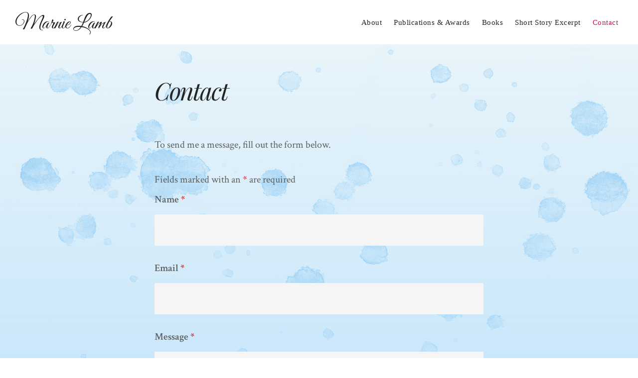

--- FILE ---
content_type: text/plain
request_url: https://www.google-analytics.com/j/collect?v=1&_v=j102&a=1658650855&t=pageview&_s=1&dl=https%3A%2F%2Fwww.marnielamb.com%2Fcontact%2F&ul=en-us%40posix&dt=Contact&sr=1280x720&vp=1280x720&_u=IEBAAEABAAAAACAAI~&jid=716123195&gjid=1351626289&cid=1290491248.1768892613&tid=UA-89876322-1&_gid=1575424262.1768892613&_r=1&_slc=1&z=1298918399
body_size: -451
content:
2,cG-FYEYHSKVDL